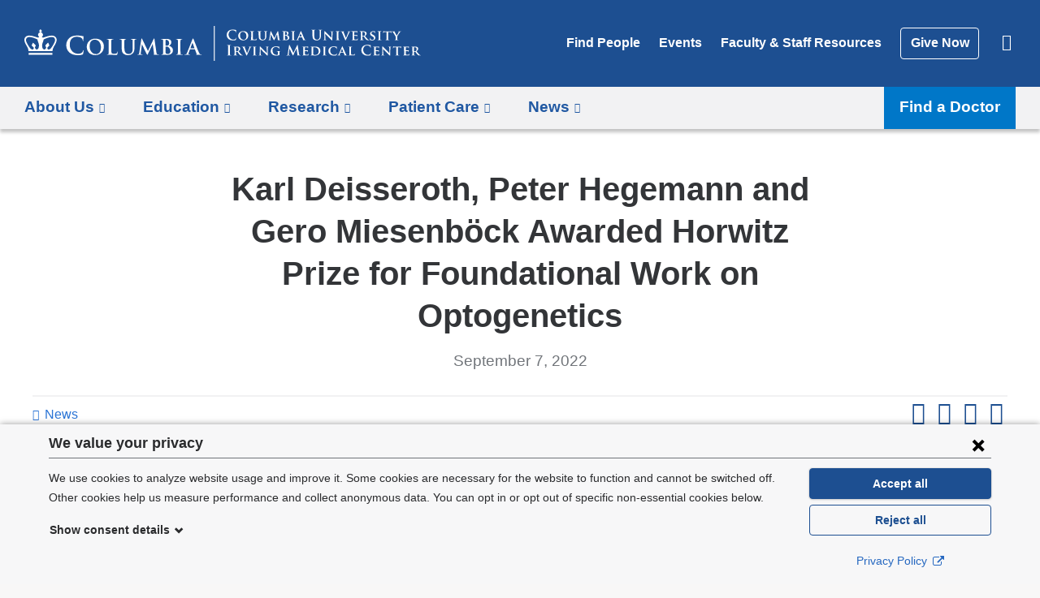

--- FILE ---
content_type: text/html; charset=utf-8
request_url: https://www.cuimc.columbia.edu/esi/panels_pane/cola_nuka%3A%3Apanelizer_default%7Cnode%3Anews%3Adefault%7C64186931-894b-4c7f-878a-1b56255b7464%3A%3Anew-142c73e8-cef2-435a-b907-d3bdf23efe0a/node_view/25301/bm9kZS8yNTMwMQ%3D%3D/CACHE%3DROLE
body_size: -892
content:
<div class="panel-pane pane-entity-field pane-node-field-news-categories"  >
  
        <h2 class="pane-title">
      Topics    </h2>
    
  
  <div class="field field-name-field-news-categories field-type-taxonomy-term-reference field-label-hidden"><a href="/news/topics/campus-news">Campus News</a>, <a href="/news/topics/research">Research</a></div>
  
  </div>
